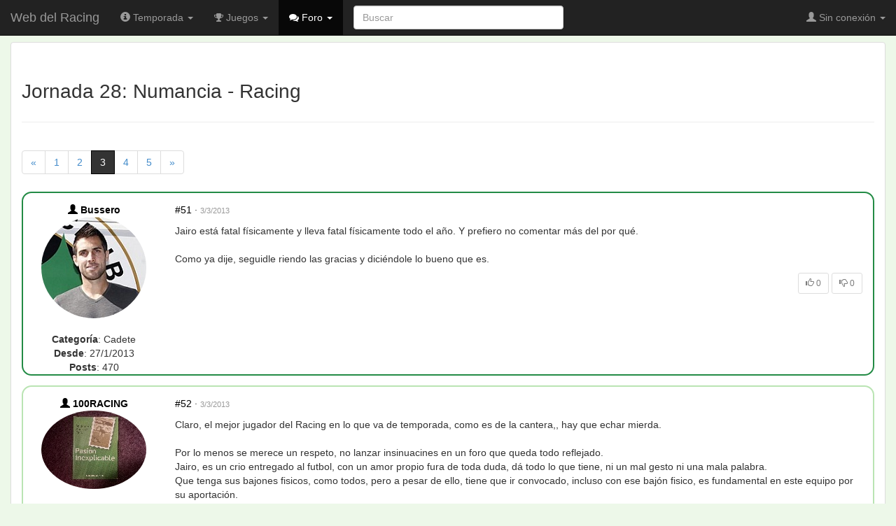

--- FILE ---
content_type: text/html; charset=UTF-8
request_url: https://webdelracing.com/foro-tema.php?ver=2382_3
body_size: 10103
content:
<!DOCTYPE html>
<html lang="es">
<head>
<title>Racing. Foro. Jornada 28: Numancia - Racing</title>
<link rel="shortcut icon" type="image/x-icon" href="/favicon.ico"></link>
<link rel="stylesheet" href="/css/css.php?files=bootstrap.min.css,typeahead.css,bootstrap-tokenfield.min.css,tokenfield-typeahead.min.css,bootstrap-social.css,font-awesome.min.css,normalize.min.css,wangeditor.css,comun.css&v=8.6.1"></link>
	<meta http-equiv="X-UA-Compatible" content="IE=edge" />
	<meta name="viewport" content="width=device-width, initial-scale=1" />
	<meta name="Author" content="Max Tuni San Martín" />
	<meta http-equiv="Content-Type" content="text/html; charset=UTF-8" />	<!-- HTML5 Shim and Respond.js IE8 support of HTML5 elements and media queries -->
	<!-- WARNING: Respond.js doesn't work if you view the page via file:// -->
	<!--[if lt IE 9]>
	      <script src="https://oss.maxcdn.com/libs/html5shiv/3.7.0/html5shiv.js"></script>
	      <script src="https://oss.maxcdn.com/libs/respond.js/1.4.2/respond.min.js"></script>
	<![endif]--></head>
<body>
<div class="navbar navbar-inverse navbar-fixed-top"><div class="container"><div class="navbar-header"><div class="navbar-mobile-controls"><button class="navbar-toggle collapsed" type="button" data-toggle="collapse" data-target=".navbar-responsive-collapse"><span class="icon-bar"></span>
<span class="icon-bar"></span>
<span class="icon-bar"></span>
</button>
</div>
<a class="navbar-brand" href="/">Web del Racing</a>
</div>
<div class="navbar-collapse collapse navbar-responsive-collapse"><ul class="nav navbar-nav"><li class="dropdown"><a class="dropdown-toggle" href="#" data-toggle="dropdown"><span class="glyphicon glyphicon-info-sign"></span>
 Temporada <b class="caret"></b>
</a>
<ul class="dropdown-menu"><li><a href="/calendario.php" title="Calendario de las competiciones"><span class="glyphicon glyphicon-calendar"></span>
 Calendario</a>
</li>
<li><a href="/plantilla.php" title="Plantilla y estadísticas"><i class="fa fa-users"></i>
 Plantilla</a>
</li>
<li><a href="/historial.php" title="Información de temporadas anteriores"><span class="glyphicon glyphicon-header"></span>
 Historial</a>
</li>
<li class="divider"></li>
<li><a href="/mejor_jugador.php" title="Vota por el mejor del Racing"><span class="glyphicon glyphicon-thumbs-up"></span>
 Mejor jugador</a>
</li>
<li><a href="/alineacion.php" title="Envía tu alineación"><i class="fa fa-wrench"></i>
 Alineación</a>
</li>
</ul>
</li>
<li class="dropdown"><a class="dropdown-toggle" href="#" data-toggle="dropdown"><i class="fa fa-trophy"></i>
 Juegos <b class="caret"></b>
</a>
<ul class="dropdown-menu"><li><a href="/laporra.php" title="Adivina el resultado"><i class="fa fa-pie-chart"></i>
 Porra</a>
</li>
<li><a href="/manager.php" title="Adivina la alineación y todos los detalles del partido"><i class="fa fa-graduation-cap"></i>
 Manager</a>
</li>
<li><a href="/foro-tema.php?ver=3602_1" title="Votación semanal a través del foro"><span class="glyphicon glyphicon-fire"></span>
 Miniquiniela</a>
</li>
</ul>
</li>
<li class="dropdown active"><a class="dropdown-toggle" href="#" data-toggle="dropdown"><i class="fa fa-comments"></i>
 Foro <b class="caret"></b>
</a>
<ul class="dropdown-menu"><li><a  href="/foro.php" >Índice de foros</a></li>
<li class="divider"></li>
<li class="dropdown-header">Foros Racing</li>
<li><a href="/foro-seccion.php?ver=35_1"><span class="glyphicon glyphicon-asterisk font-size-small grey"></span>
 Deportivo</a>
</li>
<li><a href="/foro-seccion.php?ver=37_1"><span class="glyphicon glyphicon-asterisk font-size-small grey"></span>
 Extradeportivo</a>
</li>
<li><a href="/foro-seccion.php?ver=36_1"><span class="glyphicon glyphicon-asterisk font-size-small grey"></span>
 Jugadores</a>
</li>
<li><a href="/foro-seccion.php?ver=60_1"><span class="glyphicon glyphicon-asterisk font-size-small grey"></span>
 Afición</a>
</li>
<li class="divider"></li>
<li class="dropdown-header">Foros Generales</li>
<li><a href="/foro-seccion.php?ver=38_1"><span class="glyphicon glyphicon-asterisk font-size-small grey"></span>
 El foro y la web</a>
</li>
<li><a href="/foro-seccion.php?ver=146_1"><span class="glyphicon glyphicon-asterisk font-size-small grey"></span>
 Sección Foreros</a>
</li>
<li><a href="/foro-seccion.php?ver=142_1"><span class="glyphicon glyphicon-asterisk font-size-small grey"></span>
 Zona Deportiva</a>
</li>
<li><a href="/foro-seccion.php?ver=39_1"><span class="glyphicon glyphicon-asterisk font-size-small grey"></span>
 Off-topic</a>
</li>
</ul>
</li>
</ul>
<form class="navbar-form navbar-left" action="/busqueda.php" method="get" id="search-box"><input class="form-control" type="text" name="q" id="search-box-query" value="" placeholder="Buscar"></input>
</form>
<ul class="nav navbar-nav navbar-right"><li class="dropdown"><a class="dropdown-toggle" href="#" data-toggle="dropdown"><span class="glyphicon glyphicon-user"></span>
 Sin conexión <b class="caret"></b>
</a>
<ul class="dropdown-menu"><li><a href="/usuarios.php"><span class="glyphicon glyphicon-log-in"></span>
 Iniciar sesión</a>
</li>
</ul>
</li>
</ul>
</div>
</div>
</div>
<a name="top"></a>
<div class="container-fluid"><div class="panel panel-default"><div class="panel-body"><div class="page-header"><h1>Jornada 28: Numancia - Racing</h1>
</div>
<ul class="pagination row"><li><a  href="/foro-tema.php?ver=2382_2" ><span>&laquo;</span></a></li> <li class=\"disabled\"><a  href="/foro-tema.php?ver=2382_1" >1</a></li> <li class=\"disabled\"><a  href="/foro-tema.php?ver=2382_2" >2</a></li> <li class="active"><span>3</span></li> <li class=\"disabled\"><a  href="/foro-tema.php?ver=2382_4" >4</a></li> <li class=\"disabled\"><a  href="/foro-tema.php?ver=2382_5" >5</a></li> <li><a  href="/foro-tema.php?ver=2382_4" ><span>&raquo;</span></a></li></ul><div class="container-fluid" id="contenedor-foro"><div><a name="261173"></a>
</div>
<div class="tipo1a tipo1 row foro-post visible-xs"><div class="col-xs-4 text-right"><div class="foro-avatar"><img class="img-circle" src="multimedia/usuarios/2577-21.jpg" alt="Bussero"></img>
</div>
</div>
<div class="col-xs-8 text-left"><strong><a  href="/perfil.php?id=2577"  class="no-decoration registered"><span class="glyphicon glyphicon-user"></span>
Bussero</a></strong><br><strong>Categoría</strong>: Cadete<br><strong>Desde</strong>: 27/1/2013<br><strong>Posts</strong>: 470</div>
<div class="col-xs-12 foro-post-msg"><p><a class="no-decoration" href="/foro_post.php?id=261173" title="Enlace a este mensaje">#51</a>
 · <span class="text-muted font-size-small" title="Domingo, 3 de Marzo de 2013 a las 03:32">3/3/2013</span>
</p>
<p class="text-justify"><p>Jairo está fatal físicamente y lleva fatal físicamente todo el año. Y prefiero no comentar más del por qué.<br><br>Como ya dije, seguidle riendo las gracias y diciéndole lo bueno que es.</p></p>
<p class="text-right"><span class="btn btn-default btn-sm disabled"><span class="glyphicon glyphicon-thumbs-up"></span>
 0</span>
 <span class="btn btn-default btn-sm disabled"><span class="glyphicon glyphicon-thumbs-down"></span>
 0</span>
</p>
</div>
</div>
<div class="tipo1a tipo1 row foro-post hidden-xs"><div class="col-sm-2 text-center"><strong><a  href="/perfil.php?id=2577"  class="no-decoration registered"><span class="glyphicon glyphicon-user"></span>
Bussero</a></strong><br><div class="foro-avatar"><img class="img-circle" src="multimedia/usuarios/2577-21.jpg" alt="Bussero"></img>
</div>
<br><strong>Categoría</strong>: Cadete<br><strong>Desde</strong>: 27/1/2013<br><strong>Posts</strong>: 470</div>
<div class="col-sm-10 foro-post-msg"><p><a class="no-decoration" href="/foro_post.php?id=261173" title="Enlace a este mensaje">#51</a>
 · <span class="text-muted font-size-small" title="Domingo, 3 de Marzo de 2013 a las 03:32">3/3/2013</span>
</p>
<p class="text-justify"><p>Jairo está fatal físicamente y lleva fatal físicamente todo el año. Y prefiero no comentar más del por qué.<br><br>Como ya dije, seguidle riendo las gracias y diciéndole lo bueno que es.</p></p>
<p class="text-right"><span class="btn btn-default btn-sm disabled"><span class="glyphicon glyphicon-thumbs-up"></span>
 0</span>
 <span class="btn btn-default btn-sm disabled"><span class="glyphicon glyphicon-thumbs-down"></span>
 0</span>
</p>
</div>
</div>
<div><a name="261175"></a>
</div>
<div class="tipo2a tipo2 row foro-post visible-xs"><div class="col-xs-4 text-right"><div class="foro-avatar"><img class="img-circle" src="multimedia/usuarios/2578-117.jpg" alt="100RACING"></img>
</div>
</div>
<div class="col-xs-8 text-left"><strong><a  href="/perfil.php?id=2578"  class="no-decoration registered"><span class="glyphicon glyphicon-user"></span>
100RACING</a></strong><br><strong>Categoría</strong>: Estrella<br><strong>Desde</strong>: 9/2/2013<br><strong>Posts</strong>: 10.142</div>
<div class="col-xs-12 foro-post-msg"><p><a class="no-decoration" href="/foro_post.php?id=261175" title="Enlace a este mensaje">#52</a>
 · <span class="text-muted font-size-small" title="Domingo, 3 de Marzo de 2013 a las 08:08">3/3/2013</span>
</p>
<p class="text-justify"><p>Claro, el mejor jugador del Racing en lo que va de temporada, como es de la cantera,, hay que echar mierda.<br><br>Por lo menos se merece un respeto, no lanzar insinuacines en un foro que queda todo reflejado.<br>Jairo, es un crio entregado al futbol, con un amor propio fura de toda duda, dá todo lo que tiene, ni un mal gesto ni una mala palabra.<br>Que tenga sus bajones fisicos, como todos, pero a pesar de ello, tiene que ir convocado, incluso con ese bajón fisico, es fundamental en este equipo por su aportación.<br><br>Jairo es el primero en agradecer a la afición su apoyo, lo demuestra en todos los sitios. <br><br>Que el mister no le lleve, es porque prefiere a otros, no todos no pueden jugar, lo sabemos todos, tienen preferencia Quini y JUammy, porque les ha traido el mister.<br>Y si alguien me dice que lo que ha demostrado JUammy en lo que lleva jugando ha superado a Jairo, es que de esto no tiene ni puta idea.<br><br>Ojala hoy y eso estoy esperando, aparezca JUAMMY, por el bien del club.<br><br>Porque si JAIRO está mal fisicamente, Juammy no está mejor y no digamos Quini, toda la semana haciendo medios entrenamientos.</p></p>
<p class="text-right"><span class="btn btn-default btn-sm disabled"><span class="glyphicon glyphicon-thumbs-up"></span>
 0</span>
 <span class="btn btn-default btn-sm disabled"><span class="glyphicon glyphicon-thumbs-down"></span>
 0</span>
</p>
</div>
</div>
<div class="tipo2a tipo2 row foro-post hidden-xs"><div class="col-sm-2 text-center"><strong><a  href="/perfil.php?id=2578"  class="no-decoration registered"><span class="glyphicon glyphicon-user"></span>
100RACING</a></strong><br><div class="foro-avatar"><img class="img-circle" src="multimedia/usuarios/2578-117.jpg" alt="100RACING"></img>
</div>
<br><strong>Categoría</strong>: Estrella<br><strong>Desde</strong>: 9/2/2013<br><strong>Posts</strong>: 10.142</div>
<div class="col-sm-10 foro-post-msg"><p><a class="no-decoration" href="/foro_post.php?id=261175" title="Enlace a este mensaje">#52</a>
 · <span class="text-muted font-size-small" title="Domingo, 3 de Marzo de 2013 a las 08:08">3/3/2013</span>
</p>
<p class="text-justify"><p>Claro, el mejor jugador del Racing en lo que va de temporada, como es de la cantera,, hay que echar mierda.<br><br>Por lo menos se merece un respeto, no lanzar insinuacines en un foro que queda todo reflejado.<br>Jairo, es un crio entregado al futbol, con un amor propio fura de toda duda, dá todo lo que tiene, ni un mal gesto ni una mala palabra.<br>Que tenga sus bajones fisicos, como todos, pero a pesar de ello, tiene que ir convocado, incluso con ese bajón fisico, es fundamental en este equipo por su aportación.<br><br>Jairo es el primero en agradecer a la afición su apoyo, lo demuestra en todos los sitios. <br><br>Que el mister no le lleve, es porque prefiere a otros, no todos no pueden jugar, lo sabemos todos, tienen preferencia Quini y JUammy, porque les ha traido el mister.<br>Y si alguien me dice que lo que ha demostrado JUammy en lo que lleva jugando ha superado a Jairo, es que de esto no tiene ni puta idea.<br><br>Ojala hoy y eso estoy esperando, aparezca JUAMMY, por el bien del club.<br><br>Porque si JAIRO está mal fisicamente, Juammy no está mejor y no digamos Quini, toda la semana haciendo medios entrenamientos.</p></p>
<p class="text-right"><span class="btn btn-default btn-sm disabled"><span class="glyphicon glyphicon-thumbs-up"></span>
 0</span>
 <span class="btn btn-default btn-sm disabled"><span class="glyphicon glyphicon-thumbs-down"></span>
 0</span>
</p>
</div>
</div>
<div><a name="261177"></a>
</div>
<div class="tipo1a tipo1 row foro-post visible-xs"><div class="col-xs-4 text-right"><div class="foro-avatar"><img class="img-circle" src="multimedia/usuarios/1723-156.png" alt="Sato"></img>
</div>
</div>
<div class="col-xs-8 text-left"><strong><a  href="/perfil.php?id=1723"  class="no-decoration registered"><span class="glyphicon glyphicon-user"></span>
Sato</a></strong><br><span class="small text-muted">Volveremos otra vez</span>
<br><strong>Categoría</strong>: Leyenda<br><strong>Desde</strong>: 31/1/2008<br><strong>Posts</strong>: 23.928</div>
<div class="col-xs-12 foro-post-msg"><p><a class="no-decoration" href="/foro_post.php?id=261177" title="Enlace a este mensaje">#53</a>
 · <span class="text-muted font-size-small" title="Domingo, 3 de Marzo de 2013 a las 10:37">3/3/2013</span>
</p>
<p class="text-justify"><p>Estoy con kipling aquí...<br><br>Fatal por el mister. En un momento donde parece que empieza a ver unión mister-jugadores-afición... Esto es una bomba de relojería de nuevo.</p></p>
<p class="text-right"><span class="btn btn-default btn-sm disabled"><span class="glyphicon glyphicon-thumbs-up"></span>
 0</span>
 <span class="btn btn-default btn-sm disabled"><span class="glyphicon glyphicon-thumbs-down"></span>
 0</span>
</p>
<div class="foro-firma"><p>Dueño de una pasión</p></div>
</div>
</div>
<div class="tipo1a tipo1 row foro-post hidden-xs"><div class="col-sm-2 text-center"><strong><a  href="/perfil.php?id=1723"  class="no-decoration registered"><span class="glyphicon glyphicon-user"></span>
Sato</a></strong><br><span class="small text-muted">Volveremos otra vez</span>
<br><div class="foro-avatar"><img class="img-circle" src="multimedia/usuarios/1723-156.png" alt="Sato"></img>
</div>
<br><strong>Categoría</strong>: Leyenda<br><strong>Desde</strong>: 31/1/2008<br><strong>Posts</strong>: 23.928</div>
<div class="col-sm-10 foro-post-msg"><p><a class="no-decoration" href="/foro_post.php?id=261177" title="Enlace a este mensaje">#53</a>
 · <span class="text-muted font-size-small" title="Domingo, 3 de Marzo de 2013 a las 10:37">3/3/2013</span>
</p>
<p class="text-justify"><p>Estoy con kipling aquí...<br><br>Fatal por el mister. En un momento donde parece que empieza a ver unión mister-jugadores-afición... Esto es una bomba de relojería de nuevo.</p></p>
<p class="text-right"><span class="btn btn-default btn-sm disabled"><span class="glyphicon glyphicon-thumbs-up"></span>
 0</span>
 <span class="btn btn-default btn-sm disabled"><span class="glyphicon glyphicon-thumbs-down"></span>
 0</span>
</p>
<div class="foro-firma"><p>Dueño de una pasión</p></div>
</div>
</div>
<div><a name="261178"></a>
</div>
<div class="tipo2a tipo2 row foro-post visible-xs"><div class="col-xs-4 text-right"><div class="foro-avatar"><img class="img-circle" src="multimedia/usuarios/1226-55.jpg" alt="Paburo"></img>
</div>
</div>
<div class="col-xs-8 text-left"><strong><a  href="/perfil.php?id=1226"  class="no-decoration registered"><span class="glyphicon glyphicon-user"></span>
Paburo</a></strong><br><strong>Categoría</strong>: Estrella<br><strong>Desde</strong>: 27/4/2007<br><strong>Posts</strong>: 12.770</div>
<div class="col-xs-12 foro-post-msg"><p><a class="no-decoration" href="/foro_post.php?id=261178" title="Enlace a este mensaje">#54</a>
 · <span class="text-muted font-size-small" title="Domingo, 3 de Marzo de 2013 a las 11:09">3/3/2013</span>
</p>
<p class="text-justify"><p>Otro que viene a reinventar el fútbol....</p></p>
<p class="text-right"><span class="btn btn-default btn-sm disabled"><span class="glyphicon glyphicon-thumbs-up"></span>
 0</span>
 <span class="btn btn-default btn-sm disabled"><span class="glyphicon glyphicon-thumbs-down"></span>
 0</span>
</p>
</div>
</div>
<div class="tipo2a tipo2 row foro-post hidden-xs"><div class="col-sm-2 text-center"><strong><a  href="/perfil.php?id=1226"  class="no-decoration registered"><span class="glyphicon glyphicon-user"></span>
Paburo</a></strong><br><div class="foro-avatar"><img class="img-circle" src="multimedia/usuarios/1226-55.jpg" alt="Paburo"></img>
</div>
<br><strong>Categoría</strong>: Estrella<br><strong>Desde</strong>: 27/4/2007<br><strong>Posts</strong>: 12.770</div>
<div class="col-sm-10 foro-post-msg"><p><a class="no-decoration" href="/foro_post.php?id=261178" title="Enlace a este mensaje">#54</a>
 · <span class="text-muted font-size-small" title="Domingo, 3 de Marzo de 2013 a las 11:09">3/3/2013</span>
</p>
<p class="text-justify"><p>Otro que viene a reinventar el fútbol....</p></p>
<p class="text-right"><span class="btn btn-default btn-sm disabled"><span class="glyphicon glyphicon-thumbs-up"></span>
 0</span>
 <span class="btn btn-default btn-sm disabled"><span class="glyphicon glyphicon-thumbs-down"></span>
 0</span>
</p>
</div>
</div>
<div><a name="261183"></a>
</div>
<div class="tipo1a tipo1 row foro-post visible-xs"><div class="col-xs-4 text-right"><div class="foro-avatar"><img class="img-circle" src="multimedia/usuarios/581-139.jpg" alt="Mymonkey"></img>
</div>
</div>
<div class="col-xs-8 text-left"><strong><a  href="/perfil.php?id=581"  class="no-decoration registered"><span class="glyphicon glyphicon-user"></span>
Mymonkey</a></strong><br><span class="small text-muted">Intenta pensar como piensan los que te rodean... con esa base, todo es posible</span>
<br><strong>Categoría</strong>: Leyenda<br><strong>Desde</strong>: 25/8/2007<br><strong>Posts</strong>: 19.056</div>
<div class="col-xs-12 foro-post-msg"><p><a class="no-decoration" href="/foro_post.php?id=261183" title="Enlace a este mensaje">#55</a>
 · <span class="text-muted font-size-small" title="Domingo, 3 de Marzo de 2013 a las 14:04">3/3/2013</span>
</p>
<p class="text-justify"><p>No voy a hablar sin saber<br><br>Lo que tengo claro es que en el Racing actual hay pocos imprescindibles; y por lo visto en los últimos partidos, Jairo no es uno de ellos<br><br>Torpe en lo social. En lo deportivo me choca, aunque tampoco me parece para tanto. <br><br>Hace mucho tiempo que no le veo a Jairo hacer un buen partido completo<br><br>En cambio, me sorprende la ausencia de "protestas" en el foro por la ausencia total y absoluta de Docal o Quique Rivero en los últimos meses. Es decir, me parece mucho más grave que estos jugadores no cuenten para nada en el esquema Gay que ver a Jairo un partido fuera cuando su rendimiento estaba siendo bastante cuestionable en los últimos partidos</p></p>
<p class="text-right"><span class="btn btn-default btn-sm disabled"><span class="glyphicon glyphicon-thumbs-up"></span>
 0</span>
 <span class="btn btn-default btn-sm disabled"><span class="glyphicon glyphicon-thumbs-down"></span>
 0</span>
</p>
</div>
</div>
<div class="tipo1a tipo1 row foro-post hidden-xs"><div class="col-sm-2 text-center"><strong><a  href="/perfil.php?id=581"  class="no-decoration registered"><span class="glyphicon glyphicon-user"></span>
Mymonkey</a></strong><br><span class="small text-muted">Intenta pensar como piensan los que te rodean... con esa base, todo es posible</span>
<br><div class="foro-avatar"><img class="img-circle" src="multimedia/usuarios/581-139.jpg" alt="Mymonkey"></img>
</div>
<br><strong>Categoría</strong>: Leyenda<br><strong>Desde</strong>: 25/8/2007<br><strong>Posts</strong>: 19.056</div>
<div class="col-sm-10 foro-post-msg"><p><a class="no-decoration" href="/foro_post.php?id=261183" title="Enlace a este mensaje">#55</a>
 · <span class="text-muted font-size-small" title="Domingo, 3 de Marzo de 2013 a las 14:04">3/3/2013</span>
</p>
<p class="text-justify"><p>No voy a hablar sin saber<br><br>Lo que tengo claro es que en el Racing actual hay pocos imprescindibles; y por lo visto en los últimos partidos, Jairo no es uno de ellos<br><br>Torpe en lo social. En lo deportivo me choca, aunque tampoco me parece para tanto. <br><br>Hace mucho tiempo que no le veo a Jairo hacer un buen partido completo<br><br>En cambio, me sorprende la ausencia de "protestas" en el foro por la ausencia total y absoluta de Docal o Quique Rivero en los últimos meses. Es decir, me parece mucho más grave que estos jugadores no cuenten para nada en el esquema Gay que ver a Jairo un partido fuera cuando su rendimiento estaba siendo bastante cuestionable en los últimos partidos</p></p>
<p class="text-right"><span class="btn btn-default btn-sm disabled"><span class="glyphicon glyphicon-thumbs-up"></span>
 0</span>
 <span class="btn btn-default btn-sm disabled"><span class="glyphicon glyphicon-thumbs-down"></span>
 0</span>
</p>
</div>
</div>
<div><a name="261191"></a>
</div>
<div class="tipo2a tipo2 row foro-post visible-xs"><div class="col-xs-4 text-right"><div class="foro-avatar"><img class="img-circle" src="upload/usr/2182/th/2182-1535735005-189-1.png" alt="david el racinguista"></img>
</div>
</div>
<div class="col-xs-8 text-left"><strong><a  href="/perfil.php?id=2182"  class="no-decoration registered"><span class="glyphicon glyphicon-user"></span>
david el racinguista</a></strong><br><strong>Categoría</strong>: Leyenda<br><strong>Desde</strong>: 8/6/2009<br><strong>Posts</strong>: 23.982</div>
<div class="col-xs-12 foro-post-msg"><p><a class="no-decoration" href="/foro_post.php?id=261191" title="Enlace a este mensaje">#56</a>
 · <span class="text-muted font-size-small" title="Domingo, 3 de Marzo de 2013 a las 15:27">3/3/2013</span>
</p>
<p class="text-justify"><p>La verdad es que la no convocatoria de Jairo no es entendible, y que vaya en su lugar Óscar Pérez que no vale para nada</p></p>
<p class="text-right"><span class="btn btn-default btn-sm disabled"><span class="glyphicon glyphicon-thumbs-up"></span>
 0</span>
 <span class="btn btn-default btn-sm disabled"><span class="glyphicon glyphicon-thumbs-down"></span>
 0</span>
</p>
<div class="foro-firma"><p>"El Racing de los cojones" ha vencido a la bestia negra del racinguismo</p></div>
</div>
</div>
<div class="tipo2a tipo2 row foro-post hidden-xs"><div class="col-sm-2 text-center"><strong><a  href="/perfil.php?id=2182"  class="no-decoration registered"><span class="glyphicon glyphicon-user"></span>
david el racinguista</a></strong><br><div class="foro-avatar"><img class="img-circle" src="upload/usr/2182/th/2182-1535735005-189-1.png" alt="david el racinguista"></img>
</div>
<br><strong>Categoría</strong>: Leyenda<br><strong>Desde</strong>: 8/6/2009<br><strong>Posts</strong>: 23.982</div>
<div class="col-sm-10 foro-post-msg"><p><a class="no-decoration" href="/foro_post.php?id=261191" title="Enlace a este mensaje">#56</a>
 · <span class="text-muted font-size-small" title="Domingo, 3 de Marzo de 2013 a las 15:27">3/3/2013</span>
</p>
<p class="text-justify"><p>La verdad es que la no convocatoria de Jairo no es entendible, y que vaya en su lugar Óscar Pérez que no vale para nada</p></p>
<p class="text-right"><span class="btn btn-default btn-sm disabled"><span class="glyphicon glyphicon-thumbs-up"></span>
 0</span>
 <span class="btn btn-default btn-sm disabled"><span class="glyphicon glyphicon-thumbs-down"></span>
 0</span>
</p>
<div class="foro-firma"><p>"El Racing de los cojones" ha vencido a la bestia negra del racinguismo</p></div>
</div>
</div>
<div><a name="261196"></a>
</div>
<div class="tipo1a tipo1 row foro-post visible-xs"><div class="col-xs-4 text-right"><div class="foro-avatar"><img class="img-circle" src="multimedia/usuarios/2578-117.jpg" alt="100RACING"></img>
</div>
</div>
<div class="col-xs-8 text-left"><strong><a  href="/perfil.php?id=2578"  class="no-decoration registered"><span class="glyphicon glyphicon-user"></span>
100RACING</a></strong><br><strong>Categoría</strong>: Estrella<br><strong>Desde</strong>: 9/2/2013<br><strong>Posts</strong>: 10.142</div>
<div class="col-xs-12 foro-post-msg"><p><a class="no-decoration" href="/foro_post.php?id=261196" title="Enlace a este mensaje">#57</a>
 · <span class="text-muted font-size-small" title="Domingo, 3 de Marzo de 2013 a las 15:59">3/3/2013</span>
</p>
<p class="text-justify"><p>Por lo visto y texstualmente por un informador del diartio montañes.<br>Jairo el jueves en el entreno en lugar de definir tiro una vaselina, cosa que molesto al entrenador.<br>Y Quini difinio y la sacó de campo, y JUammy la mando al corner.<br>Me da la risa, buscar estas justificaciones.<br><br>NO le lleva por que no tiene sitio, incluso bajo de forma, Jairo mete al contraro en su campo, cono paso el anterior partido, es el jugadpor más vigilado por el equipo contrario.<br>Si queremos que lo borde todos los domingos, para eso tenemos a las fiugras que ha traido el mister, 8 partidos y no pitan.<br><br>Primero fue Kalu, no marcaba en los entrenos, juega Quni, ahora es Jairo que hace vaselinas y no define, juega Juammy.<br><br>Me recuerda a un entrenador que tube en infantiles, .¿¿¿¿putada le llamaban, te reñia en los entrenos, para justifiar poner a los hijos de sus amigos. Es muy viejo.</p></p>
<p class="text-right"><span class="btn btn-default btn-sm disabled"><span class="glyphicon glyphicon-thumbs-up"></span>
 0</span>
 <span class="btn btn-default btn-sm disabled"><span class="glyphicon glyphicon-thumbs-down"></span>
 0</span>
</p>
</div>
</div>
<div class="tipo1a tipo1 row foro-post hidden-xs"><div class="col-sm-2 text-center"><strong><a  href="/perfil.php?id=2578"  class="no-decoration registered"><span class="glyphicon glyphicon-user"></span>
100RACING</a></strong><br><div class="foro-avatar"><img class="img-circle" src="multimedia/usuarios/2578-117.jpg" alt="100RACING"></img>
</div>
<br><strong>Categoría</strong>: Estrella<br><strong>Desde</strong>: 9/2/2013<br><strong>Posts</strong>: 10.142</div>
<div class="col-sm-10 foro-post-msg"><p><a class="no-decoration" href="/foro_post.php?id=261196" title="Enlace a este mensaje">#57</a>
 · <span class="text-muted font-size-small" title="Domingo, 3 de Marzo de 2013 a las 15:59">3/3/2013</span>
</p>
<p class="text-justify"><p>Por lo visto y texstualmente por un informador del diartio montañes.<br>Jairo el jueves en el entreno en lugar de definir tiro una vaselina, cosa que molesto al entrenador.<br>Y Quini difinio y la sacó de campo, y JUammy la mando al corner.<br>Me da la risa, buscar estas justificaciones.<br><br>NO le lleva por que no tiene sitio, incluso bajo de forma, Jairo mete al contraro en su campo, cono paso el anterior partido, es el jugadpor más vigilado por el equipo contrario.<br>Si queremos que lo borde todos los domingos, para eso tenemos a las fiugras que ha traido el mister, 8 partidos y no pitan.<br><br>Primero fue Kalu, no marcaba en los entrenos, juega Quni, ahora es Jairo que hace vaselinas y no define, juega Juammy.<br><br>Me recuerda a un entrenador que tube en infantiles, .¿¿¿¿putada le llamaban, te reñia en los entrenos, para justifiar poner a los hijos de sus amigos. Es muy viejo.</p></p>
<p class="text-right"><span class="btn btn-default btn-sm disabled"><span class="glyphicon glyphicon-thumbs-up"></span>
 0</span>
 <span class="btn btn-default btn-sm disabled"><span class="glyphicon glyphicon-thumbs-down"></span>
 0</span>
</p>
</div>
</div>
<div><a name="261199"></a>
</div>
<div class="tipo2a tipo2 row foro-post visible-xs"><div class="col-xs-4 text-right"><div class="foro-avatar"><img class="img-circle" src="multimedia/usuarios/2577-21.jpg" alt="Bussero"></img>
</div>
</div>
<div class="col-xs-8 text-left"><strong><a  href="/perfil.php?id=2577"  class="no-decoration registered"><span class="glyphicon glyphicon-user"></span>
Bussero</a></strong><br><strong>Categoría</strong>: Cadete<br><strong>Desde</strong>: 27/1/2013<br><strong>Posts</strong>: 470</div>
<div class="col-xs-12 foro-post-msg"><p><a class="no-decoration" href="/foro_post.php?id=261199" title="Enlace a este mensaje">#58</a>
 · <span class="text-muted font-size-small" title="Domingo, 3 de Marzo de 2013 a las 16:07">3/3/2013</span>
</p>
<p class="text-justify"><p>Es un error en lo extradeportivo. En lo deportivo no lo tengo tan claro.<br><br>Insito en que físicamente está fatal, Y no es un bajón de forma. No ha estado bien en todo el año.<br><br>El partido de liga contra el Madrid el año pasado se comió la hierba. Este año, un año más maduro físicamente y está mucho peor que el año pasado.<br><br>Eso no se puede permitir.</p></p>
<p class="text-right"><span class="btn btn-default btn-sm disabled"><span class="glyphicon glyphicon-thumbs-up"></span>
 0</span>
 <span class="btn btn-default btn-sm disabled"><span class="glyphicon glyphicon-thumbs-down"></span>
 0</span>
</p>
</div>
</div>
<div class="tipo2a tipo2 row foro-post hidden-xs"><div class="col-sm-2 text-center"><strong><a  href="/perfil.php?id=2577"  class="no-decoration registered"><span class="glyphicon glyphicon-user"></span>
Bussero</a></strong><br><div class="foro-avatar"><img class="img-circle" src="multimedia/usuarios/2577-21.jpg" alt="Bussero"></img>
</div>
<br><strong>Categoría</strong>: Cadete<br><strong>Desde</strong>: 27/1/2013<br><strong>Posts</strong>: 470</div>
<div class="col-sm-10 foro-post-msg"><p><a class="no-decoration" href="/foro_post.php?id=261199" title="Enlace a este mensaje">#58</a>
 · <span class="text-muted font-size-small" title="Domingo, 3 de Marzo de 2013 a las 16:07">3/3/2013</span>
</p>
<p class="text-justify"><p>Es un error en lo extradeportivo. En lo deportivo no lo tengo tan claro.<br><br>Insito en que físicamente está fatal, Y no es un bajón de forma. No ha estado bien en todo el año.<br><br>El partido de liga contra el Madrid el año pasado se comió la hierba. Este año, un año más maduro físicamente y está mucho peor que el año pasado.<br><br>Eso no se puede permitir.</p></p>
<p class="text-right"><span class="btn btn-default btn-sm disabled"><span class="glyphicon glyphicon-thumbs-up"></span>
 0</span>
 <span class="btn btn-default btn-sm disabled"><span class="glyphicon glyphicon-thumbs-down"></span>
 0</span>
</p>
</div>
</div>
<div><a name="261200"></a>
</div>
<div class="tipo1a tipo1 row foro-post visible-xs"><div class="col-xs-4 text-right"><div class="foro-avatar"><img class="img-circle" src="multimedia/usuarios/2578-117.jpg" alt="100RACING"></img>
</div>
</div>
<div class="col-xs-8 text-left"><strong><a  href="/perfil.php?id=2578"  class="no-decoration registered"><span class="glyphicon glyphicon-user"></span>
100RACING</a></strong><br><strong>Categoría</strong>: Estrella<br><strong>Desde</strong>: 9/2/2013<br><strong>Posts</strong>: 10.142</div>
<div class="col-xs-12 foro-post-msg"><p><a class="no-decoration" href="/foro_post.php?id=261200" title="Enlace a este mensaje">#59</a>
 · <span class="text-muted font-size-small" title="Domingo, 3 de Marzo de 2013 a las 16:32">3/3/2013</span>
</p>
<p class="text-justify"><p>Si fuese por su bajo estado fisico, ya lo habria dicho el entrenador.<br><br>En el DM, dicen que en el entreno del jueves, el mister no estaba de acuerdo con sus indicaciones y le recrimino por hacer una vaselina.<br><br>Yo estube en el entreno de JUeves, tampoco definieron bien, sobre todo Juammy, es más cojio consigo mismo un cabreo del uno por tirar un balon fácil fuera del campo.<br><br>El viejo truco, se cree que nos chupampos el dedo, ahora no es que no marque como KALU, es que no atiende sus indicaciones, eso se hace en el acto, te vas al vestuario o a dar vueltas en el campo.<br>NO lo hizo porque es mentira, Jairo no tiene ni una mala mirada ni una mala palabra, lo dá todo en los entrenos.<br><br>Es más facil decir lo que dijo el sábado, que todo nos pueden jugar.<br>Lo que pasa que tampoco cuela, porque tienen que jugar los mejores.<br>Y con todo lo mal que quieres ver a Jairo fisicamente, ha demostrado en los mismos partidos que ha jugada Juammy ser más efectivo y participartivo.<br><br>Que hable y diga porque, no que los periodistas se inventen fábulas.<br><br>Yo te lo digo, tiene que sacrificar a alguno para poner a JUAMMY, le ha tocado a Jario, mañana le puede tocar a KOne y pasado a Ferreiro.<br>mientras los resultados acompañen, se sube al machito.<br>Jairo le sobra, haga como lo haga, le ha elegido a él.<br><br>El mister mira su futuro, contentar a los angentes de los jugadores que ha colocado, mañana tendrá equipo para entrenar, que no se preocupe. EL RACING QUE LE DEN.</p></p>
<p class="text-right"><span class="btn btn-default btn-sm disabled"><span class="glyphicon glyphicon-thumbs-up"></span>
 0</span>
 <span class="btn btn-default btn-sm disabled"><span class="glyphicon glyphicon-thumbs-down"></span>
 0</span>
</p>
</div>
</div>
<div class="tipo1a tipo1 row foro-post hidden-xs"><div class="col-sm-2 text-center"><strong><a  href="/perfil.php?id=2578"  class="no-decoration registered"><span class="glyphicon glyphicon-user"></span>
100RACING</a></strong><br><div class="foro-avatar"><img class="img-circle" src="multimedia/usuarios/2578-117.jpg" alt="100RACING"></img>
</div>
<br><strong>Categoría</strong>: Estrella<br><strong>Desde</strong>: 9/2/2013<br><strong>Posts</strong>: 10.142</div>
<div class="col-sm-10 foro-post-msg"><p><a class="no-decoration" href="/foro_post.php?id=261200" title="Enlace a este mensaje">#59</a>
 · <span class="text-muted font-size-small" title="Domingo, 3 de Marzo de 2013 a las 16:32">3/3/2013</span>
</p>
<p class="text-justify"><p>Si fuese por su bajo estado fisico, ya lo habria dicho el entrenador.<br><br>En el DM, dicen que en el entreno del jueves, el mister no estaba de acuerdo con sus indicaciones y le recrimino por hacer una vaselina.<br><br>Yo estube en el entreno de JUeves, tampoco definieron bien, sobre todo Juammy, es más cojio consigo mismo un cabreo del uno por tirar un balon fácil fuera del campo.<br><br>El viejo truco, se cree que nos chupampos el dedo, ahora no es que no marque como KALU, es que no atiende sus indicaciones, eso se hace en el acto, te vas al vestuario o a dar vueltas en el campo.<br>NO lo hizo porque es mentira, Jairo no tiene ni una mala mirada ni una mala palabra, lo dá todo en los entrenos.<br><br>Es más facil decir lo que dijo el sábado, que todo nos pueden jugar.<br>Lo que pasa que tampoco cuela, porque tienen que jugar los mejores.<br>Y con todo lo mal que quieres ver a Jairo fisicamente, ha demostrado en los mismos partidos que ha jugada Juammy ser más efectivo y participartivo.<br><br>Que hable y diga porque, no que los periodistas se inventen fábulas.<br><br>Yo te lo digo, tiene que sacrificar a alguno para poner a JUAMMY, le ha tocado a Jario, mañana le puede tocar a KOne y pasado a Ferreiro.<br>mientras los resultados acompañen, se sube al machito.<br>Jairo le sobra, haga como lo haga, le ha elegido a él.<br><br>El mister mira su futuro, contentar a los angentes de los jugadores que ha colocado, mañana tendrá equipo para entrenar, que no se preocupe. EL RACING QUE LE DEN.</p></p>
<p class="text-right"><span class="btn btn-default btn-sm disabled"><span class="glyphicon glyphicon-thumbs-up"></span>
 0</span>
 <span class="btn btn-default btn-sm disabled"><span class="glyphicon glyphicon-thumbs-down"></span>
 0</span>
</p>
</div>
</div>
<div><a name="261204"></a>
</div>
<div class="tipo2a tipo2 row foro-post visible-xs"><div class="col-xs-4 text-right"><div class="foro-avatar"><img class="img-circle" src="multimedia/usuarios/2577-21.jpg" alt="Bussero"></img>
</div>
</div>
<div class="col-xs-8 text-left"><strong><a  href="/perfil.php?id=2577"  class="no-decoration registered"><span class="glyphicon glyphicon-user"></span>
Bussero</a></strong><br><strong>Categoría</strong>: Cadete<br><strong>Desde</strong>: 27/1/2013<br><strong>Posts</strong>: 470</div>
<div class="col-xs-12 foro-post-msg"><p><a class="no-decoration" href="/foro_post.php?id=261204" title="Enlace a este mensaje">#60</a>
 · <span class="text-muted font-size-small" title="Domingo, 3 de Marzo de 2013 a las 16:45">3/3/2013</span>
</p>
<p class="text-justify"><p>Me parece que no tiene ni pies ni cabeza tu argumento.<br><br>Si fuera por eso, dejaría fuera de la convocatoria a muchos otros jugadores antes que a Jairo y así no se buscaría problemas. Sabe que esta decisión es tirar piedras sobre su propio tejado. El problema es otro muy distinto. Algo tiene que haber detrás de todo esto.<br><br>Sigues instalado en el discurso de que el entrenador y los refuerzos son los enemigos a batir.</p></p>
<p class="text-right"><span class="btn btn-default btn-sm disabled"><span class="glyphicon glyphicon-thumbs-up"></span>
 0</span>
 <span class="btn btn-default btn-sm disabled"><span class="glyphicon glyphicon-thumbs-down"></span>
 0</span>
</p>
</div>
</div>
<div class="tipo2a tipo2 row foro-post hidden-xs"><div class="col-sm-2 text-center"><strong><a  href="/perfil.php?id=2577"  class="no-decoration registered"><span class="glyphicon glyphicon-user"></span>
Bussero</a></strong><br><div class="foro-avatar"><img class="img-circle" src="multimedia/usuarios/2577-21.jpg" alt="Bussero"></img>
</div>
<br><strong>Categoría</strong>: Cadete<br><strong>Desde</strong>: 27/1/2013<br><strong>Posts</strong>: 470</div>
<div class="col-sm-10 foro-post-msg"><p><a class="no-decoration" href="/foro_post.php?id=261204" title="Enlace a este mensaje">#60</a>
 · <span class="text-muted font-size-small" title="Domingo, 3 de Marzo de 2013 a las 16:45">3/3/2013</span>
</p>
<p class="text-justify"><p>Me parece que no tiene ni pies ni cabeza tu argumento.<br><br>Si fuera por eso, dejaría fuera de la convocatoria a muchos otros jugadores antes que a Jairo y así no se buscaría problemas. Sabe que esta decisión es tirar piedras sobre su propio tejado. El problema es otro muy distinto. Algo tiene que haber detrás de todo esto.<br><br>Sigues instalado en el discurso de que el entrenador y los refuerzos son los enemigos a batir.</p></p>
<p class="text-right"><span class="btn btn-default btn-sm disabled"><span class="glyphicon glyphicon-thumbs-up"></span>
 0</span>
 <span class="btn btn-default btn-sm disabled"><span class="glyphicon glyphicon-thumbs-down"></span>
 0</span>
</p>
</div>
</div>
<div><a name="261205"></a>
</div>
<div class="tipo1a tipo1 row foro-post visible-xs"><div class="col-xs-4 text-right"><div class="foro-avatar"><img class="img-circle" src="multimedia/usuarios/1226-55.jpg" alt="Paburo"></img>
</div>
</div>
<div class="col-xs-8 text-left"><strong><a  href="/perfil.php?id=1226"  class="no-decoration registered"><span class="glyphicon glyphicon-user"></span>
Paburo</a></strong><br><strong>Categoría</strong>: Estrella<br><strong>Desde</strong>: 27/4/2007<br><strong>Posts</strong>: 12.770</div>
<div class="col-xs-12 foro-post-msg"><p><a class="no-decoration" href="/foro_post.php?id=261205" title="Enlace a este mensaje">#61</a>
 · <span class="text-muted font-size-small" title="Domingo, 3 de Marzo de 2013 a las 16:47">3/3/2013</span>
</p>
<p class="text-justify"><p>El caso es que, si no me equivoco, los únicos jugadores "desplazados", son en posiciones que ha "reforzado" este entrenador.<br><br>Como poco, sospechoso.</p></p>
<p class="text-right"><span class="btn btn-default btn-sm disabled"><span class="glyphicon glyphicon-thumbs-up"></span>
 0</span>
 <span class="btn btn-default btn-sm disabled"><span class="glyphicon glyphicon-thumbs-down"></span>
 0</span>
</p>
</div>
</div>
<div class="tipo1a tipo1 row foro-post hidden-xs"><div class="col-sm-2 text-center"><strong><a  href="/perfil.php?id=1226"  class="no-decoration registered"><span class="glyphicon glyphicon-user"></span>
Paburo</a></strong><br><div class="foro-avatar"><img class="img-circle" src="multimedia/usuarios/1226-55.jpg" alt="Paburo"></img>
</div>
<br><strong>Categoría</strong>: Estrella<br><strong>Desde</strong>: 27/4/2007<br><strong>Posts</strong>: 12.770</div>
<div class="col-sm-10 foro-post-msg"><p><a class="no-decoration" href="/foro_post.php?id=261205" title="Enlace a este mensaje">#61</a>
 · <span class="text-muted font-size-small" title="Domingo, 3 de Marzo de 2013 a las 16:47">3/3/2013</span>
</p>
<p class="text-justify"><p>El caso es que, si no me equivoco, los únicos jugadores "desplazados", son en posiciones que ha "reforzado" este entrenador.<br><br>Como poco, sospechoso.</p></p>
<p class="text-right"><span class="btn btn-default btn-sm disabled"><span class="glyphicon glyphicon-thumbs-up"></span>
 0</span>
 <span class="btn btn-default btn-sm disabled"><span class="glyphicon glyphicon-thumbs-down"></span>
 0</span>
</p>
</div>
</div>
<div><a name="261207"></a>
</div>
<div class="tipo2a tipo2 row foro-post visible-xs"><div class="col-xs-4 text-right"><div class="foro-avatar"><img class="img-circle" src="multimedia/usuarios/2578-117.jpg" alt="100RACING"></img>
</div>
</div>
<div class="col-xs-8 text-left"><strong><a  href="/perfil.php?id=2578"  class="no-decoration registered"><span class="glyphicon glyphicon-user"></span>
100RACING</a></strong><br><strong>Categoría</strong>: Estrella<br><strong>Desde</strong>: 9/2/2013<br><strong>Posts</strong>: 10.142</div>
<div class="col-xs-12 foro-post-msg"><p><a class="no-decoration" href="/foro_post.php?id=261207" title="Enlace a este mensaje">#62</a>
 · <span class="text-muted font-size-small" title="Domingo, 3 de Marzo de 2013 a las 16:57">3/3/2013</span>
</p>
<p class="text-justify"><p>Los refuerzos que aportan y nos salvan de la quema, como Zigic, Giovanni, y esta temporada PINTo le consideron refuerzo.<br><br>LOs otros cuatro, Quini y Juammy despues de siete partidos, tenian que estar en el banquillo, y siguen jugando.<br>Los otros dos, de momento es pronto, Crespi no es superior a Bocanegra y juega y Guerao no le llega a Rivero ni a la planta del pie.<br><br>Que los resultados acompañan, claro y YUste, gullon, Pinto, Dorca, Ferreiro, Jairo y KOne, estan mirando.<br>Estos jugadores no son los mismos que cuando jugaban con Fabri, alguno ni siquiera se vestia.<br><br>El mister desde el minuto uno le calé, un pico listo, mucho tiempo en el paro, se busca su futuro, quien le puede colocar ? el RACING, NO.<br>Los agentes que le deben favores.<br><br>No hay más que ver porque juegan Quini y Juammy siempre, Kalu semiapartado y Jairo, con este no va a poder, lo  mismo.<br>Camino libre para que jueguen.<br><br><br><br><br><br><br><br><br><br><br><br><br><br><br><br><br><br><br><br></p></p>
<p class="text-right"><span class="btn btn-default btn-sm disabled"><span class="glyphicon glyphicon-thumbs-up"></span>
 0</span>
 <span class="btn btn-default btn-sm disabled"><span class="glyphicon glyphicon-thumbs-down"></span>
 0</span>
</p>
</div>
</div>
<div class="tipo2a tipo2 row foro-post hidden-xs"><div class="col-sm-2 text-center"><strong><a  href="/perfil.php?id=2578"  class="no-decoration registered"><span class="glyphicon glyphicon-user"></span>
100RACING</a></strong><br><div class="foro-avatar"><img class="img-circle" src="multimedia/usuarios/2578-117.jpg" alt="100RACING"></img>
</div>
<br><strong>Categoría</strong>: Estrella<br><strong>Desde</strong>: 9/2/2013<br><strong>Posts</strong>: 10.142</div>
<div class="col-sm-10 foro-post-msg"><p><a class="no-decoration" href="/foro_post.php?id=261207" title="Enlace a este mensaje">#62</a>
 · <span class="text-muted font-size-small" title="Domingo, 3 de Marzo de 2013 a las 16:57">3/3/2013</span>
</p>
<p class="text-justify"><p>Los refuerzos que aportan y nos salvan de la quema, como Zigic, Giovanni, y esta temporada PINTo le consideron refuerzo.<br><br>LOs otros cuatro, Quini y Juammy despues de siete partidos, tenian que estar en el banquillo, y siguen jugando.<br>Los otros dos, de momento es pronto, Crespi no es superior a Bocanegra y juega y Guerao no le llega a Rivero ni a la planta del pie.<br><br>Que los resultados acompañan, claro y YUste, gullon, Pinto, Dorca, Ferreiro, Jairo y KOne, estan mirando.<br>Estos jugadores no son los mismos que cuando jugaban con Fabri, alguno ni siquiera se vestia.<br><br>El mister desde el minuto uno le calé, un pico listo, mucho tiempo en el paro, se busca su futuro, quien le puede colocar ? el RACING, NO.<br>Los agentes que le deben favores.<br><br>No hay más que ver porque juegan Quini y Juammy siempre, Kalu semiapartado y Jairo, con este no va a poder, lo  mismo.<br>Camino libre para que jueguen.<br><br><br><br><br><br><br><br><br><br><br><br><br><br><br><br><br><br><br><br></p></p>
<p class="text-right"><span class="btn btn-default btn-sm disabled"><span class="glyphicon glyphicon-thumbs-up"></span>
 0</span>
 <span class="btn btn-default btn-sm disabled"><span class="glyphicon glyphicon-thumbs-down"></span>
 0</span>
</p>
</div>
</div>
<div><a name="261208"></a>
</div>
<div class="tipo1a tipo1 row foro-post visible-xs"><div class="col-xs-4 text-right"><div class="foro-avatar"><img class="img-circle" src="multimedia/usuarios/2577-21.jpg" alt="Bussero"></img>
</div>
</div>
<div class="col-xs-8 text-left"><strong><a  href="/perfil.php?id=2577"  class="no-decoration registered"><span class="glyphicon glyphicon-user"></span>
Bussero</a></strong><br><strong>Categoría</strong>: Cadete<br><strong>Desde</strong>: 27/1/2013<br><strong>Posts</strong>: 470</div>
<div class="col-xs-12 foro-post-msg"><p><a class="no-decoration" href="/foro_post.php?id=261208" title="Enlace a este mensaje">#63</a>
 · <span class="text-muted font-size-small" title="Domingo, 3 de Marzo de 2013 a las 17:00">3/3/2013</span>
</p>
<p class="text-justify"><p><a href=foro_perfil.php?id=1226 target="_blank">Paburo</a> <a href=foro_post.php?id=261205 target="_blank">dijo</a>: <br><blockquote><p class="text-muted font-size-small">El caso es que, si no me equivoco, los únicos jugadores "desplazados", son en posiciones que ha "reforzado" este entrenador.<br><br>Como poco, sospechoso.</p></blockquote><br><br><br>La afición "odia" a Bouazza. Pues llevas a Jairo y dejas a Bouazza fuera. Matas 2 pájaros de un tiro.<br><br>¡Mira qué sencillo! y es sólamente un ejemplo.<br><br>No tiene ni pies ni cabeza ese argumento. Si quisiera hacer lo que decís, hay mil jugadores para dejar fuera de la convocatoria antes que a Jairo.<br><br><br>Hay un problema de "forma física" con Jairo, <b>insisto</b>.<br></p></p>
<p class="text-right"><span class="btn btn-default btn-sm disabled"><span class="glyphicon glyphicon-thumbs-up"></span>
 0</span>
 <span class="btn btn-default btn-sm disabled"><span class="glyphicon glyphicon-thumbs-down"></span>
 0</span>
</p>
</div>
</div>
<div class="tipo1a tipo1 row foro-post hidden-xs"><div class="col-sm-2 text-center"><strong><a  href="/perfil.php?id=2577"  class="no-decoration registered"><span class="glyphicon glyphicon-user"></span>
Bussero</a></strong><br><div class="foro-avatar"><img class="img-circle" src="multimedia/usuarios/2577-21.jpg" alt="Bussero"></img>
</div>
<br><strong>Categoría</strong>: Cadete<br><strong>Desde</strong>: 27/1/2013<br><strong>Posts</strong>: 470</div>
<div class="col-sm-10 foro-post-msg"><p><a class="no-decoration" href="/foro_post.php?id=261208" title="Enlace a este mensaje">#63</a>
 · <span class="text-muted font-size-small" title="Domingo, 3 de Marzo de 2013 a las 17:00">3/3/2013</span>
</p>
<p class="text-justify"><p><a href=foro_perfil.php?id=1226 target="_blank">Paburo</a> <a href=foro_post.php?id=261205 target="_blank">dijo</a>: <br><blockquote><p class="text-muted font-size-small">El caso es que, si no me equivoco, los únicos jugadores "desplazados", son en posiciones que ha "reforzado" este entrenador.<br><br>Como poco, sospechoso.</p></blockquote><br><br><br>La afición "odia" a Bouazza. Pues llevas a Jairo y dejas a Bouazza fuera. Matas 2 pájaros de un tiro.<br><br>¡Mira qué sencillo! y es sólamente un ejemplo.<br><br>No tiene ni pies ni cabeza ese argumento. Si quisiera hacer lo que decís, hay mil jugadores para dejar fuera de la convocatoria antes que a Jairo.<br><br><br>Hay un problema de "forma física" con Jairo, <b>insisto</b>.<br></p></p>
<p class="text-right"><span class="btn btn-default btn-sm disabled"><span class="glyphicon glyphicon-thumbs-up"></span>
 0</span>
 <span class="btn btn-default btn-sm disabled"><span class="glyphicon glyphicon-thumbs-down"></span>
 0</span>
</p>
</div>
</div>
<div><a name="261209"></a>
</div>
<div class="tipo2a tipo2 row foro-post visible-xs"><div class="col-xs-4 text-right"><div class="foro-avatar"><img class="img-circle" src="img/default-user-icon-profile.png" alt="wanderer"></img>
</div>
</div>
<div class="col-xs-8 text-left"><strong><a  href="/perfil.php?id=2516"  class="no-decoration registered"><span class="glyphicon glyphicon-user"></span>
wanderer</a></strong><br><strong>Categoría</strong>: Joven prometedor<br><strong>Desde</strong>: 20/10/2011<br><strong>Posts</strong>: 1.305</div>
<div class="col-xs-12 foro-post-msg"><p><a class="no-decoration" href="/foro_post.php?id=261209" title="Enlace a este mensaje">#64</a>
 · <span class="text-muted font-size-small" title="Domingo, 3 de Marzo de 2013 a las 17:01">3/3/2013</span>
</p>
<p class="text-justify"><p>Creo que el Numancia sale ganando con el cambio de Pedro Martín , canterano colchonero con movilidad y pegada , por Del Pino .<br><br><br>No me gusta nada lo del trivote , aunque era previsible que lo pusiera si uno analiza la convocatoria .<br><br>Lo de la suplencia de Koné y Ferreiro fuera de casa para que jueguen de titulares Dorca y Quini no me cuadra .<br><br>No huele nada bien .<br><br>Con este planteamiento , el Racing tendrá mucho suerte si saca un empate de Soria .<br><br><br>Si me tuviera que mojar con un resultado , victoria del Numancia 2 - 1 .<br><br>Espero equivocarme , pero el canguelo de Gay fuera de casa es lo que trae .<br><br><br>Tocará sacar todo lo posible en casa para compensar todas las papardas de fuera .<br><br>Y van ..</p></p>
<p class="text-right"><span class="btn btn-default btn-sm disabled"><span class="glyphicon glyphicon-thumbs-up"></span>
 0</span>
 <span class="btn btn-default btn-sm disabled"><span class="glyphicon glyphicon-thumbs-down"></span>
 0</span>
</p>
</div>
</div>
<div class="tipo2a tipo2 row foro-post hidden-xs"><div class="col-sm-2 text-center"><strong><a  href="/perfil.php?id=2516"  class="no-decoration registered"><span class="glyphicon glyphicon-user"></span>
wanderer</a></strong><br><div class="foro-avatar"><img class="img-circle" src="img/default-user-icon-profile.png" alt="wanderer"></img>
</div>
<br><strong>Categoría</strong>: Joven prometedor<br><strong>Desde</strong>: 20/10/2011<br><strong>Posts</strong>: 1.305</div>
<div class="col-sm-10 foro-post-msg"><p><a class="no-decoration" href="/foro_post.php?id=261209" title="Enlace a este mensaje">#64</a>
 · <span class="text-muted font-size-small" title="Domingo, 3 de Marzo de 2013 a las 17:01">3/3/2013</span>
</p>
<p class="text-justify"><p>Creo que el Numancia sale ganando con el cambio de Pedro Martín , canterano colchonero con movilidad y pegada , por Del Pino .<br><br><br>No me gusta nada lo del trivote , aunque era previsible que lo pusiera si uno analiza la convocatoria .<br><br>Lo de la suplencia de Koné y Ferreiro fuera de casa para que jueguen de titulares Dorca y Quini no me cuadra .<br><br>No huele nada bien .<br><br>Con este planteamiento , el Racing tendrá mucho suerte si saca un empate de Soria .<br><br><br>Si me tuviera que mojar con un resultado , victoria del Numancia 2 - 1 .<br><br>Espero equivocarme , pero el canguelo de Gay fuera de casa es lo que trae .<br><br><br>Tocará sacar todo lo posible en casa para compensar todas las papardas de fuera .<br><br>Y van ..</p></p>
<p class="text-right"><span class="btn btn-default btn-sm disabled"><span class="glyphicon glyphicon-thumbs-up"></span>
 0</span>
 <span class="btn btn-default btn-sm disabled"><span class="glyphicon glyphicon-thumbs-down"></span>
 0</span>
</p>
</div>
</div>
<div><a name="261211"></a>
</div>
<div class="tipo1a tipo1 row foro-post visible-xs"><div class="col-xs-4 text-right"><div class="foro-avatar"><img class="img-circle" src="multimedia/usuarios/1226-55.jpg" alt="Paburo"></img>
</div>
</div>
<div class="col-xs-8 text-left"><strong><a  href="/perfil.php?id=1226"  class="no-decoration registered"><span class="glyphicon glyphicon-user"></span>
Paburo</a></strong><br><strong>Categoría</strong>: Estrella<br><strong>Desde</strong>: 27/4/2007<br><strong>Posts</strong>: 12.770</div>
<div class="col-xs-12 foro-post-msg"><p><a class="no-decoration" href="/foro_post.php?id=261211" title="Enlace a este mensaje">#65</a>
 · <span class="text-muted font-size-small" title="Domingo, 3 de Marzo de 2013 a las 17:04">3/3/2013</span>
</p>
<p class="text-justify"><p>No se puede ver ¿no?</p></p>
<p class="text-right"><span class="btn btn-default btn-sm disabled"><span class="glyphicon glyphicon-thumbs-up"></span>
 0</span>
 <span class="btn btn-default btn-sm disabled"><span class="glyphicon glyphicon-thumbs-down"></span>
 0</span>
</p>
</div>
</div>
<div class="tipo1a tipo1 row foro-post hidden-xs"><div class="col-sm-2 text-center"><strong><a  href="/perfil.php?id=1226"  class="no-decoration registered"><span class="glyphicon glyphicon-user"></span>
Paburo</a></strong><br><div class="foro-avatar"><img class="img-circle" src="multimedia/usuarios/1226-55.jpg" alt="Paburo"></img>
</div>
<br><strong>Categoría</strong>: Estrella<br><strong>Desde</strong>: 27/4/2007<br><strong>Posts</strong>: 12.770</div>
<div class="col-sm-10 foro-post-msg"><p><a class="no-decoration" href="/foro_post.php?id=261211" title="Enlace a este mensaje">#65</a>
 · <span class="text-muted font-size-small" title="Domingo, 3 de Marzo de 2013 a las 17:04">3/3/2013</span>
</p>
<p class="text-justify"><p>No se puede ver ¿no?</p></p>
<p class="text-right"><span class="btn btn-default btn-sm disabled"><span class="glyphicon glyphicon-thumbs-up"></span>
 0</span>
 <span class="btn btn-default btn-sm disabled"><span class="glyphicon glyphicon-thumbs-down"></span>
 0</span>
</p>
</div>
</div>
<div><a name="261212"></a>
</div>
<div class="tipo2a tipo2 row foro-post visible-xs"><div class="col-xs-4 text-right"><div class="foro-avatar"><img class="img-circle" src="img/default-user-icon-profile.png" alt="maskao"></img>
</div>
</div>
<div class="col-xs-8 text-left"><strong><a  href="/perfil.php?id=2037"  class="no-decoration registered"><span class="glyphicon glyphicon-user"></span>
maskao</a></strong><br><span class="small text-muted">siempre en mi corazon, Real Racing Club</span>
<br><strong>Categoría</strong>: Revulsivo<br><strong>Desde</strong>: 6/10/2008<br><strong>Posts</strong>: 3.084</div>
<div class="col-xs-12 foro-post-msg"><p><a class="no-decoration" href="/foro_post.php?id=261212" title="Enlace a este mensaje">#66</a>
 · <span class="text-muted font-size-small" title="Domingo, 3 de Marzo de 2013 a las 17:17">3/3/2013</span>
</p>
<p class="text-justify"><p>No, pero puedes escucharlo por radio marca cantabria</p></p>
<p class="text-right"><span class="btn btn-default btn-sm disabled"><span class="glyphicon glyphicon-thumbs-up"></span>
 0</span>
 <span class="btn btn-default btn-sm disabled"><span class="glyphicon glyphicon-thumbs-down"></span>
 0</span>
</p>
<div class="foro-firma"><p>Al final espero que alguien pague por el daño al club</p></div>
</div>
</div>
<div class="tipo2a tipo2 row foro-post hidden-xs"><div class="col-sm-2 text-center"><strong><a  href="/perfil.php?id=2037"  class="no-decoration registered"><span class="glyphicon glyphicon-user"></span>
maskao</a></strong><br><span class="small text-muted">siempre en mi corazon, Real Racing Club</span>
<br><div class="foro-avatar"><img class="img-circle" src="img/default-user-icon-profile.png" alt="maskao"></img>
</div>
<br><strong>Categoría</strong>: Revulsivo<br><strong>Desde</strong>: 6/10/2008<br><strong>Posts</strong>: 3.084</div>
<div class="col-sm-10 foro-post-msg"><p><a class="no-decoration" href="/foro_post.php?id=261212" title="Enlace a este mensaje">#66</a>
 · <span class="text-muted font-size-small" title="Domingo, 3 de Marzo de 2013 a las 17:17">3/3/2013</span>
</p>
<p class="text-justify"><p>No, pero puedes escucharlo por radio marca cantabria</p></p>
<p class="text-right"><span class="btn btn-default btn-sm disabled"><span class="glyphicon glyphicon-thumbs-up"></span>
 0</span>
 <span class="btn btn-default btn-sm disabled"><span class="glyphicon glyphicon-thumbs-down"></span>
 0</span>
</p>
<div class="foro-firma"><p>Al final espero que alguien pague por el daño al club</p></div>
</div>
</div>
<div><a name="261213"></a>
</div>
<div class="tipo1a tipo1 row foro-post visible-xs"><div class="col-xs-4 text-right"><div class="foro-avatar"><img class="img-circle" src="multimedia/usuarios/1226-55.jpg" alt="Paburo"></img>
</div>
</div>
<div class="col-xs-8 text-left"><strong><a  href="/perfil.php?id=1226"  class="no-decoration registered"><span class="glyphicon glyphicon-user"></span>
Paburo</a></strong><br><strong>Categoría</strong>: Estrella<br><strong>Desde</strong>: 27/4/2007<br><strong>Posts</strong>: 12.770</div>
<div class="col-xs-12 foro-post-msg"><p><a class="no-decoration" href="/foro_post.php?id=261213" title="Enlace a este mensaje">#67</a>
 · <span class="text-muted font-size-small" title="Domingo, 3 de Marzo de 2013 a las 17:21">3/3/2013</span>
</p>
<p class="text-justify"><p>escucharlo, pero lo que es seguirlo... no radian los partidos.<br>Aún recuerdo cuando era crío y el comentarista narraba hasta los saques de banda.<br><br>Por dios!!! pero que malos son!! no me entero de nada!!!</p></p>
<p class="text-muted text-right"><span class="glyphicon glyphicon-edit"></span>
 Paburo editó el mensaje el 3/3/2013 a las 17:27.</p>
<p class="text-right"><span class="btn btn-default btn-sm disabled"><span class="glyphicon glyphicon-thumbs-up"></span>
 0</span>
 <span class="btn btn-default btn-sm disabled"><span class="glyphicon glyphicon-thumbs-down"></span>
 0</span>
</p>
</div>
</div>
<div class="tipo1a tipo1 row foro-post hidden-xs"><div class="col-sm-2 text-center"><strong><a  href="/perfil.php?id=1226"  class="no-decoration registered"><span class="glyphicon glyphicon-user"></span>
Paburo</a></strong><br><div class="foro-avatar"><img class="img-circle" src="multimedia/usuarios/1226-55.jpg" alt="Paburo"></img>
</div>
<br><strong>Categoría</strong>: Estrella<br><strong>Desde</strong>: 27/4/2007<br><strong>Posts</strong>: 12.770</div>
<div class="col-sm-10 foro-post-msg"><p><a class="no-decoration" href="/foro_post.php?id=261213" title="Enlace a este mensaje">#67</a>
 · <span class="text-muted font-size-small" title="Domingo, 3 de Marzo de 2013 a las 17:21">3/3/2013</span>
</p>
<p class="text-justify"><p>escucharlo, pero lo que es seguirlo... no radian los partidos.<br>Aún recuerdo cuando era crío y el comentarista narraba hasta los saques de banda.<br><br>Por dios!!! pero que malos son!! no me entero de nada!!!</p></p>
<p class="text-muted text-right"><span class="glyphicon glyphicon-edit"></span>
 Paburo editó el mensaje el 3/3/2013 a las 17:27.</p>
<p class="text-right"><span class="btn btn-default btn-sm disabled"><span class="glyphicon glyphicon-thumbs-up"></span>
 0</span>
 <span class="btn btn-default btn-sm disabled"><span class="glyphicon glyphicon-thumbs-down"></span>
 0</span>
</p>
</div>
</div>
<div><a name="261214"></a>
</div>
<div class="tipo2a tipo2 row foro-post visible-xs"><div class="col-xs-4 text-right"><div class="foro-avatar"><img class="img-circle" src="img/default-user-icon-profile.png" alt="maskao"></img>
</div>
</div>
<div class="col-xs-8 text-left"><strong><a  href="/perfil.php?id=2037"  class="no-decoration registered"><span class="glyphicon glyphicon-user"></span>
maskao</a></strong><br><span class="small text-muted">siempre en mi corazon, Real Racing Club</span>
<br><strong>Categoría</strong>: Revulsivo<br><strong>Desde</strong>: 6/10/2008<br><strong>Posts</strong>: 3.084</div>
<div class="col-xs-12 foro-post-msg"><p><a class="no-decoration" href="/foro_post.php?id=261214" title="Enlace a este mensaje">#68</a>
 · <span class="text-muted font-size-small" title="Domingo, 3 de Marzo de 2013 a las 17:31">3/3/2013</span>
</p>
<p class="text-justify"><p>jajaja que cierto es paburo</p></p>
<p class="text-right"><span class="btn btn-default btn-sm disabled"><span class="glyphicon glyphicon-thumbs-up"></span>
 0</span>
 <span class="btn btn-default btn-sm disabled"><span class="glyphicon glyphicon-thumbs-down"></span>
 0</span>
</p>
<div class="foro-firma"><p>Al final espero que alguien pague por el daño al club</p></div>
</div>
</div>
<div class="tipo2a tipo2 row foro-post hidden-xs"><div class="col-sm-2 text-center"><strong><a  href="/perfil.php?id=2037"  class="no-decoration registered"><span class="glyphicon glyphicon-user"></span>
maskao</a></strong><br><span class="small text-muted">siempre en mi corazon, Real Racing Club</span>
<br><div class="foro-avatar"><img class="img-circle" src="img/default-user-icon-profile.png" alt="maskao"></img>
</div>
<br><strong>Categoría</strong>: Revulsivo<br><strong>Desde</strong>: 6/10/2008<br><strong>Posts</strong>: 3.084</div>
<div class="col-sm-10 foro-post-msg"><p><a class="no-decoration" href="/foro_post.php?id=261214" title="Enlace a este mensaje">#68</a>
 · <span class="text-muted font-size-small" title="Domingo, 3 de Marzo de 2013 a las 17:31">3/3/2013</span>
</p>
<p class="text-justify"><p>jajaja que cierto es paburo</p></p>
<p class="text-right"><span class="btn btn-default btn-sm disabled"><span class="glyphicon glyphicon-thumbs-up"></span>
 0</span>
 <span class="btn btn-default btn-sm disabled"><span class="glyphicon glyphicon-thumbs-down"></span>
 0</span>
</p>
<div class="foro-firma"><p>Al final espero que alguien pague por el daño al club</p></div>
</div>
</div>
<div><a name="261215"></a>
</div>
<div class="tipo1a tipo1 row foro-post visible-xs"><div class="col-xs-4 text-right"><div class="foro-avatar"><img class="img-circle" src="multimedia/usuarios/581-139.jpg" alt="Mymonkey"></img>
</div>
</div>
<div class="col-xs-8 text-left"><strong><a  href="/perfil.php?id=581"  class="no-decoration registered"><span class="glyphicon glyphicon-user"></span>
Mymonkey</a></strong><br><span class="small text-muted">Intenta pensar como piensan los que te rodean... con esa base, todo es posible</span>
<br><strong>Categoría</strong>: Leyenda<br><strong>Desde</strong>: 25/8/2007<br><strong>Posts</strong>: 19.056</div>
<div class="col-xs-12 foro-post-msg"><p><a class="no-decoration" href="/foro_post.php?id=261215" title="Enlace a este mensaje">#69</a>
 · <span class="text-muted font-size-small" title="Domingo, 3 de Marzo de 2013 a las 17:36">3/3/2013</span>
</p>
<p class="text-justify"><p>Dan vergüenza ajena los comentaristas de hoy en día.....<br><br>Bueno, gol del Numancia: 1-0</p></p>
<p class="text-right"><span class="btn btn-default btn-sm disabled"><span class="glyphicon glyphicon-thumbs-up"></span>
 0</span>
 <span class="btn btn-default btn-sm disabled"><span class="glyphicon glyphicon-thumbs-down"></span>
 0</span>
</p>
</div>
</div>
<div class="tipo1a tipo1 row foro-post hidden-xs"><div class="col-sm-2 text-center"><strong><a  href="/perfil.php?id=581"  class="no-decoration registered"><span class="glyphicon glyphicon-user"></span>
Mymonkey</a></strong><br><span class="small text-muted">Intenta pensar como piensan los que te rodean... con esa base, todo es posible</span>
<br><div class="foro-avatar"><img class="img-circle" src="multimedia/usuarios/581-139.jpg" alt="Mymonkey"></img>
</div>
<br><strong>Categoría</strong>: Leyenda<br><strong>Desde</strong>: 25/8/2007<br><strong>Posts</strong>: 19.056</div>
<div class="col-sm-10 foro-post-msg"><p><a class="no-decoration" href="/foro_post.php?id=261215" title="Enlace a este mensaje">#69</a>
 · <span class="text-muted font-size-small" title="Domingo, 3 de Marzo de 2013 a las 17:36">3/3/2013</span>
</p>
<p class="text-justify"><p>Dan vergüenza ajena los comentaristas de hoy en día.....<br><br>Bueno, gol del Numancia: 1-0</p></p>
<p class="text-right"><span class="btn btn-default btn-sm disabled"><span class="glyphicon glyphicon-thumbs-up"></span>
 0</span>
 <span class="btn btn-default btn-sm disabled"><span class="glyphicon glyphicon-thumbs-down"></span>
 0</span>
</p>
</div>
</div>
<div><a name="261216"></a>
</div>
<div class="tipo2a tipo2 row foro-post visible-xs"><div class="col-xs-4 text-right"><div class="foro-avatar"><img class="img-circle" src="multimedia/usuarios/1226-55.jpg" alt="Paburo"></img>
</div>
</div>
<div class="col-xs-8 text-left"><strong><a  href="/perfil.php?id=1226"  class="no-decoration registered"><span class="glyphicon glyphicon-user"></span>
Paburo</a></strong><br><strong>Categoría</strong>: Estrella<br><strong>Desde</strong>: 27/4/2007<br><strong>Posts</strong>: 12.770</div>
<div class="col-xs-12 foro-post-msg"><p><a class="no-decoration" href="/foro_post.php?id=261216" title="Enlace a este mensaje">#70</a>
 · <span class="text-muted font-size-small" title="Domingo, 3 de Marzo de 2013 a las 17:37">3/3/2013</span>
</p>
<p class="text-justify"><p>Bla bla bla bla Ruth beitia bla blah bla gol del numancia.<br><br>Que asco dan....<br>¿Dónde se les puede escribir para decirles lo penosos que son?</p></p>
<p class="text-muted text-right"><span class="glyphicon glyphicon-edit"></span>
 Paburo editó el mensaje el 3/3/2013 a las 17:39.</p>
<p class="text-right"><span class="btn btn-default btn-sm disabled"><span class="glyphicon glyphicon-thumbs-up"></span>
 0</span>
 <span class="btn btn-default btn-sm disabled"><span class="glyphicon glyphicon-thumbs-down"></span>
 0</span>
</p>
</div>
</div>
<div class="tipo2a tipo2 row foro-post hidden-xs"><div class="col-sm-2 text-center"><strong><a  href="/perfil.php?id=1226"  class="no-decoration registered"><span class="glyphicon glyphicon-user"></span>
Paburo</a></strong><br><div class="foro-avatar"><img class="img-circle" src="multimedia/usuarios/1226-55.jpg" alt="Paburo"></img>
</div>
<br><strong>Categoría</strong>: Estrella<br><strong>Desde</strong>: 27/4/2007<br><strong>Posts</strong>: 12.770</div>
<div class="col-sm-10 foro-post-msg"><p><a class="no-decoration" href="/foro_post.php?id=261216" title="Enlace a este mensaje">#70</a>
 · <span class="text-muted font-size-small" title="Domingo, 3 de Marzo de 2013 a las 17:37">3/3/2013</span>
</p>
<p class="text-justify"><p>Bla bla bla bla Ruth beitia bla blah bla gol del numancia.<br><br>Que asco dan....<br>¿Dónde se les puede escribir para decirles lo penosos que son?</p></p>
<p class="text-muted text-right"><span class="glyphicon glyphicon-edit"></span>
 Paburo editó el mensaje el 3/3/2013 a las 17:39.</p>
<p class="text-right"><span class="btn btn-default btn-sm disabled"><span class="glyphicon glyphicon-thumbs-up"></span>
 0</span>
 <span class="btn btn-default btn-sm disabled"><span class="glyphicon glyphicon-thumbs-down"></span>
 0</span>
</p>
</div>
</div>
<div><a name="261217"></a>
</div>
<div class="tipo1a tipo1 row foro-post visible-xs"><div class="col-xs-4 text-right"><div class="foro-avatar"><img class="img-circle" src="img/default-user-icon-profile.png" alt="maskao"></img>
</div>
</div>
<div class="col-xs-8 text-left"><strong><a  href="/perfil.php?id=2037"  class="no-decoration registered"><span class="glyphicon glyphicon-user"></span>
maskao</a></strong><br><span class="small text-muted">siempre en mi corazon, Real Racing Club</span>
<br><strong>Categoría</strong>: Revulsivo<br><strong>Desde</strong>: 6/10/2008<br><strong>Posts</strong>: 3.084</div>
<div class="col-xs-12 foro-post-msg"><p><a class="no-decoration" href="/foro_post.php?id=261217" title="Enlace a este mensaje">#71</a>
 · <span class="text-muted font-size-small" title="Domingo, 3 de Marzo de 2013 a las 17:38">3/3/2013</span>
</p>
<p class="text-justify"><p>Hombre, que den la noticia de ruth beitia esta bien, pero que se centren en el partido y solo interrumpan para dar breves</p></p>
<p class="text-right"><span class="btn btn-default btn-sm disabled"><span class="glyphicon glyphicon-thumbs-up"></span>
 0</span>
 <span class="btn btn-default btn-sm disabled"><span class="glyphicon glyphicon-thumbs-down"></span>
 0</span>
</p>
<div class="foro-firma"><p>Al final espero que alguien pague por el daño al club</p></div>
</div>
</div>
<div class="tipo1a tipo1 row foro-post hidden-xs"><div class="col-sm-2 text-center"><strong><a  href="/perfil.php?id=2037"  class="no-decoration registered"><span class="glyphicon glyphicon-user"></span>
maskao</a></strong><br><span class="small text-muted">siempre en mi corazon, Real Racing Club</span>
<br><div class="foro-avatar"><img class="img-circle" src="img/default-user-icon-profile.png" alt="maskao"></img>
</div>
<br><strong>Categoría</strong>: Revulsivo<br><strong>Desde</strong>: 6/10/2008<br><strong>Posts</strong>: 3.084</div>
<div class="col-sm-10 foro-post-msg"><p><a class="no-decoration" href="/foro_post.php?id=261217" title="Enlace a este mensaje">#71</a>
 · <span class="text-muted font-size-small" title="Domingo, 3 de Marzo de 2013 a las 17:38">3/3/2013</span>
</p>
<p class="text-justify"><p>Hombre, que den la noticia de ruth beitia esta bien, pero que se centren en el partido y solo interrumpan para dar breves</p></p>
<p class="text-right"><span class="btn btn-default btn-sm disabled"><span class="glyphicon glyphicon-thumbs-up"></span>
 0</span>
 <span class="btn btn-default btn-sm disabled"><span class="glyphicon glyphicon-thumbs-down"></span>
 0</span>
</p>
<div class="foro-firma"><p>Al final espero que alguien pague por el daño al club</p></div>
</div>
</div>
<div><a name="261218"></a>
</div>
<div class="tipo2a tipo2 row foro-post visible-xs"><div class="col-xs-4 text-right"><div class="foro-avatar"><img class="img-circle" src="img/default-user-icon-profile.png" alt="maskao"></img>
</div>
</div>
<div class="col-xs-8 text-left"><strong><a  href="/perfil.php?id=2037"  class="no-decoration registered"><span class="glyphicon glyphicon-user"></span>
maskao</a></strong><br><span class="small text-muted">siempre en mi corazon, Real Racing Club</span>
<br><strong>Categoría</strong>: Revulsivo<br><strong>Desde</strong>: 6/10/2008<br><strong>Posts</strong>: 3.084</div>
<div class="col-xs-12 foro-post-msg"><p><a class="no-decoration" href="/foro_post.php?id=261218" title="Enlace a este mensaje">#72</a>
 · <span class="text-muted font-size-small" title="Domingo, 3 de Marzo de 2013 a las 17:39">3/3/2013</span>
</p>
<p class="text-justify"><p>Ahora, ¿donde están jairo y kalu?<br></p></p>
<p class="text-right"><span class="btn btn-default btn-sm disabled"><span class="glyphicon glyphicon-thumbs-up"></span>
 0</span>
 <span class="btn btn-default btn-sm disabled"><span class="glyphicon glyphicon-thumbs-down"></span>
 0</span>
</p>
<div class="foro-firma"><p>Al final espero que alguien pague por el daño al club</p></div>
</div>
</div>
<div class="tipo2a tipo2 row foro-post hidden-xs"><div class="col-sm-2 text-center"><strong><a  href="/perfil.php?id=2037"  class="no-decoration registered"><span class="glyphicon glyphicon-user"></span>
maskao</a></strong><br><span class="small text-muted">siempre en mi corazon, Real Racing Club</span>
<br><div class="foro-avatar"><img class="img-circle" src="img/default-user-icon-profile.png" alt="maskao"></img>
</div>
<br><strong>Categoría</strong>: Revulsivo<br><strong>Desde</strong>: 6/10/2008<br><strong>Posts</strong>: 3.084</div>
<div class="col-sm-10 foro-post-msg"><p><a class="no-decoration" href="/foro_post.php?id=261218" title="Enlace a este mensaje">#72</a>
 · <span class="text-muted font-size-small" title="Domingo, 3 de Marzo de 2013 a las 17:39">3/3/2013</span>
</p>
<p class="text-justify"><p>Ahora, ¿donde están jairo y kalu?<br></p></p>
<p class="text-right"><span class="btn btn-default btn-sm disabled"><span class="glyphicon glyphicon-thumbs-up"></span>
 0</span>
 <span class="btn btn-default btn-sm disabled"><span class="glyphicon glyphicon-thumbs-down"></span>
 0</span>
</p>
<div class="foro-firma"><p>Al final espero que alguien pague por el daño al club</p></div>
</div>
</div>
<div><a name="261219"></a>
</div>
<div class="tipo1a tipo1 row foro-post visible-xs"><div class="col-xs-4 text-right"><div class="foro-avatar"><img class="img-circle" src="multimedia/usuarios/1226-55.jpg" alt="Paburo"></img>
</div>
</div>
<div class="col-xs-8 text-left"><strong><a  href="/perfil.php?id=1226"  class="no-decoration registered"><span class="glyphicon glyphicon-user"></span>
Paburo</a></strong><br><strong>Categoría</strong>: Estrella<br><strong>Desde</strong>: 27/4/2007<br><strong>Posts</strong>: 12.770</div>
<div class="col-xs-12 foro-post-msg"><p><a class="no-decoration" href="/foro_post.php?id=261219" title="Enlace a este mensaje">#73</a>
 · <span class="text-muted font-size-small" title="Domingo, 3 de Marzo de 2013 a las 17:41">3/3/2013</span>
</p>
<p class="text-justify"><p>Ahora que perdemos empiezan a medio radiar el partido, hasta ahora, jejeje jajaja que guapos somos y leemos los mensajes donde dicen que somos los mejores</p></p>
<p class="text-right"><span class="btn btn-default btn-sm disabled"><span class="glyphicon glyphicon-thumbs-up"></span>
 0</span>
 <span class="btn btn-default btn-sm disabled"><span class="glyphicon glyphicon-thumbs-down"></span>
 0</span>
</p>
</div>
</div>
<div class="tipo1a tipo1 row foro-post hidden-xs"><div class="col-sm-2 text-center"><strong><a  href="/perfil.php?id=1226"  class="no-decoration registered"><span class="glyphicon glyphicon-user"></span>
Paburo</a></strong><br><div class="foro-avatar"><img class="img-circle" src="multimedia/usuarios/1226-55.jpg" alt="Paburo"></img>
</div>
<br><strong>Categoría</strong>: Estrella<br><strong>Desde</strong>: 27/4/2007<br><strong>Posts</strong>: 12.770</div>
<div class="col-sm-10 foro-post-msg"><p><a class="no-decoration" href="/foro_post.php?id=261219" title="Enlace a este mensaje">#73</a>
 · <span class="text-muted font-size-small" title="Domingo, 3 de Marzo de 2013 a las 17:41">3/3/2013</span>
</p>
<p class="text-justify"><p>Ahora que perdemos empiezan a medio radiar el partido, hasta ahora, jejeje jajaja que guapos somos y leemos los mensajes donde dicen que somos los mejores</p></p>
<p class="text-right"><span class="btn btn-default btn-sm disabled"><span class="glyphicon glyphicon-thumbs-up"></span>
 0</span>
 <span class="btn btn-default btn-sm disabled"><span class="glyphicon glyphicon-thumbs-down"></span>
 0</span>
</p>
</div>
</div>
<div><a name="261220"></a>
</div>
<div class="tipo2a tipo2 row foro-post visible-xs"><div class="col-xs-4 text-right"><div class="foro-avatar"><img class="img-circle" src="img/default-user-icon-profile.png" alt="maskao"></img>
</div>
</div>
<div class="col-xs-8 text-left"><strong><a  href="/perfil.php?id=2037"  class="no-decoration registered"><span class="glyphicon glyphicon-user"></span>
maskao</a></strong><br><span class="small text-muted">siempre en mi corazon, Real Racing Club</span>
<br><strong>Categoría</strong>: Revulsivo<br><strong>Desde</strong>: 6/10/2008<br><strong>Posts</strong>: 3.084</div>
<div class="col-xs-12 foro-post-msg"><p><a class="no-decoration" href="/foro_post.php?id=261220" title="Enlace a este mensaje">#74</a>
 · <span class="text-muted font-size-small" title="Domingo, 3 de Marzo de 2013 a las 17:42">3/3/2013</span>
</p>
<p class="text-justify"><p>Han tomao nota de nuestros coments pabu jajajajaja</p></p>
<p class="text-right"><span class="btn btn-default btn-sm disabled"><span class="glyphicon glyphicon-thumbs-up"></span>
 0</span>
 <span class="btn btn-default btn-sm disabled"><span class="glyphicon glyphicon-thumbs-down"></span>
 0</span>
</p>
<div class="foro-firma"><p>Al final espero que alguien pague por el daño al club</p></div>
</div>
</div>
<div class="tipo2a tipo2 row foro-post hidden-xs"><div class="col-sm-2 text-center"><strong><a  href="/perfil.php?id=2037"  class="no-decoration registered"><span class="glyphicon glyphicon-user"></span>
maskao</a></strong><br><span class="small text-muted">siempre en mi corazon, Real Racing Club</span>
<br><div class="foro-avatar"><img class="img-circle" src="img/default-user-icon-profile.png" alt="maskao"></img>
</div>
<br><strong>Categoría</strong>: Revulsivo<br><strong>Desde</strong>: 6/10/2008<br><strong>Posts</strong>: 3.084</div>
<div class="col-sm-10 foro-post-msg"><p><a class="no-decoration" href="/foro_post.php?id=261220" title="Enlace a este mensaje">#74</a>
 · <span class="text-muted font-size-small" title="Domingo, 3 de Marzo de 2013 a las 17:42">3/3/2013</span>
</p>
<p class="text-justify"><p>Han tomao nota de nuestros coments pabu jajajajaja</p></p>
<p class="text-right"><span class="btn btn-default btn-sm disabled"><span class="glyphicon glyphicon-thumbs-up"></span>
 0</span>
 <span class="btn btn-default btn-sm disabled"><span class="glyphicon glyphicon-thumbs-down"></span>
 0</span>
</p>
<div class="foro-firma"><p>Al final espero que alguien pague por el daño al club</p></div>
</div>
</div>
<div><a name="261221"></a>
</div>
<div class="tipo1a tipo1 row foro-post visible-xs"><div class="col-xs-4 text-right"><div class="foro-avatar"><img class="img-circle" src="multimedia/usuarios/1411-222.jpg" alt="Tunguska"></img>
</div>
</div>
<div class="col-xs-8 text-left"><strong><a  href="/perfil.php?id=1411"  class="no-decoration registered"><span class="glyphicon glyphicon-user"></span>
Tunguska</a></strong><br><strong>Categoría</strong>: Revulsivo<br><strong>Desde</strong>: 12/7/2007<br><strong>Posts</strong>: 3.574</div>
<div class="col-xs-12 foro-post-msg"><p><a class="no-decoration" href="/foro_post.php?id=261221" title="Enlace a este mensaje">#75</a>
 · <span class="text-muted font-size-small" title="Domingo, 3 de Marzo de 2013 a las 17:52">3/3/2013</span>
</p>
<p class="text-justify"><p>Si no me equivoco es el primer gol como profesional de Antonio Tomás <img src="img/emoticonos/mas/coscorronesil9.gif" /><img src="img/emoticonos/mas/coscorronesil9.gif" /><img src="img/emoticonos/mas/coscorronesil9.gif" /></p></p>
<p class="text-right"><span class="btn btn-default btn-sm disabled"><span class="glyphicon glyphicon-thumbs-up"></span>
 0</span>
 <span class="btn btn-default btn-sm disabled"><span class="glyphicon glyphicon-thumbs-down"></span>
 0</span>
</p>
</div>
</div>
<div class="tipo1a tipo1 row foro-post hidden-xs"><div class="col-sm-2 text-center"><strong><a  href="/perfil.php?id=1411"  class="no-decoration registered"><span class="glyphicon glyphicon-user"></span>
Tunguska</a></strong><br><div class="foro-avatar"><img class="img-circle" src="multimedia/usuarios/1411-222.jpg" alt="Tunguska"></img>
</div>
<br><strong>Categoría</strong>: Revulsivo<br><strong>Desde</strong>: 12/7/2007<br><strong>Posts</strong>: 3.574</div>
<div class="col-sm-10 foro-post-msg"><p><a class="no-decoration" href="/foro_post.php?id=261221" title="Enlace a este mensaje">#75</a>
 · <span class="text-muted font-size-small" title="Domingo, 3 de Marzo de 2013 a las 17:52">3/3/2013</span>
</p>
<p class="text-justify"><p>Si no me equivoco es el primer gol como profesional de Antonio Tomás <img src="img/emoticonos/mas/coscorronesil9.gif" /><img src="img/emoticonos/mas/coscorronesil9.gif" /><img src="img/emoticonos/mas/coscorronesil9.gif" /></p></p>
<p class="text-right"><span class="btn btn-default btn-sm disabled"><span class="glyphicon glyphicon-thumbs-up"></span>
 0</span>
 <span class="btn btn-default btn-sm disabled"><span class="glyphicon glyphicon-thumbs-down"></span>
 0</span>
</p>
</div>
</div>
</div>
<ul class="pagination row"><li><a  href="/foro-tema.php?ver=2382_2" ><span>&laquo;</span></a></li> <li class=\"disabled\"><a  href="/foro-tema.php?ver=2382_1" >1</a></li> <li class=\"disabled\"><a  href="/foro-tema.php?ver=2382_2" >2</a></li> <li class="active"><span>3</span></li> <li class=\"disabled\"><a  href="/foro-tema.php?ver=2382_4" >4</a></li> <li class=\"disabled\"><a  href="/foro-tema.php?ver=2382_5" >5</a></li> <li><a  href="/foro-tema.php?ver=2382_4" ><span>&raquo;</span></a></li></ul></div>
</div>
<div class="panel panel-default"><div class="panel-heading"><span class="glyphicon glyphicon-comment"></span>
 Añadir una respuesta</div>
<div class="panel-body"><div class="alert alert-warning"><p class="lead">Hay que iniciar sesión para participar.</p>
<p>Accede con tu cuenta</p>
<p><a class="btn btn-default btn-success" href="/usuarios.php"><i class="glyphicon glyphicon-log-in" title="Iniciar sesión"></i>
</a>
<a class="btn btn-default btn-warning" href="/registro.php"><i class="glyphicon glyphicon-plus-sign" title="Date de alta"></i>
</a>
</p>
</div>
</div>
</div>
<ul class="pager"><li class="previous"><a href="/foro-seccion.php?ver=35_31">&larr; Volver</a>
</li>
</ul>
</div><div class="panel-footer"><a href="/contacto.php"><button class="btn btn-default btn-xs pull-right"><span class="glyphicon glyphicon-envelope"></span>
 Contactar</button>
</a>
 <a href="/legal.php"><button class="btn btn-default btn-xs pull-right"><span class="glyphicon glyphicon-registration-mark"></span>
 webdelracing.com</button>
</a>
<a href="#top"><button class="btn btn-default btn-xs"><span class="glyphicon glyphicon-arrow-up"></span>
 Arriba</button>
</a>
</div>
<script src="/js/js.php?files=jquery-1.11.1.min.js,jquery.tablesorter.min.js,bootstrap.min.js,bootbox.min.js,typeahead.bundle.js,bootstrap-tokenfield.min.js,chart.js,wangEditor.min.js,wangeditor.js,i18next.min.js,comun.js&v=3.1.2"></script>
<script src="https://platform.twitter.com/widgets.js"></script>
		<!-- Google tag (gtag.js) -->
		<script async src="https://www.googletagmanager.com/gtag/js?id=G-YNL0ZFHHNL"></script>
		<script>
		window.dataLayer = window.dataLayer || [];
		function gtag(){dataLayer.push(arguments);}
		gtag('js', new Date());

		gtag('config', 'G-YNL0ZFHHNL');
		</script><script type="text/javascript" language="JavaScript">
	ajaxButtonCallback(".reaccion-btn", function(btn) {
        var postid = btn.data("postid");
        var reaccion = btn.data("reaccion");
        
        var positiveBtn = $(".reaccion-btn[data-postid=" + postid + "][data-reaccion=pos]:visible");
        var negativeBtn = $(".reaccion-btn[data-postid=" + postid + "][data-reaccion=neg]:visible");

        var clickedBtn = (reaccion == "pos") ? positiveBtn : negativeBtn;
        var otherBtn = (reaccion == "pos") ? negativeBtn : positiveBtn;

        var clickedBtnIsActive = clickedBtn.hasClass("btn-success") || clickedBtn.hasClass("btn-danger");
        var otherBtnIsActive = otherBtn.hasClass("btn-success") || otherBtn.hasClass("btn-danger");

        var positiveCount = parseInt(positiveBtn.text().trim(), 10);
        var negativeCount = parseInt(negativeBtn.text().trim(), 10);

        if (clickedBtnIsActive) {
            // Undo vote
            if (reaccion == "pos") {
                updateBtnText(positiveBtn, " " + (positiveCount - 1));
                positiveBtn.removeClass("btn-success");
            }
            else {
                updateBtnText(negativeBtn, " " + (negativeCount - 1));
                negativeBtn.removeClass("btn-danger");
            }
        } else if (otherBtnIsActive) {
            // Change vote
            if (reaccion == "pos") {
                // from neg to pos
                updateBtnText(positiveBtn, " " + (positiveCount + 1));
                positiveBtn.addClass("btn-success");
                updateBtnText(negativeBtn, " " + (negativeCount - 1));
                negativeBtn.removeClass("btn-danger");
            } else {
                // from pos to neg
                updateBtnText(negativeBtn, " " + (negativeCount + 1));
                negativeBtn.addClass("btn-danger");
                updateBtnText(positiveBtn, " " + (positiveCount - 1));
                positiveBtn.removeClass("btn-success");
            }
        } else {
            // New vote
            if (reaccion == "pos") {
                updateBtnText(positiveBtn, " " + (positiveCount + 1));
                positiveBtn.addClass("btn-success");
            } else {
                updateBtnText(negativeBtn, " " + (negativeCount + 1));
                negativeBtn.addClass("btn-danger");
            }
        }
	});
$('.post-quote').click(function (e) {
	e.preventDefault();
	var postId = $(this).data('postid');
	 var current_quoted = $('input[name=quoted_posts]').val();
	 if (current_quoted) {
		$('input[name=quoted_posts]').val(current_quoted + ',' + postId);
	 } else {
		$('input[name=quoted_posts]').val(postId);
	 }
	 $.ajax({
	  url: "xml-foroTemas-cita.php?query=" + postId,
	  dataType: "xml"
	}).done(function(xml) {
		var root = xml.getElementsByTagName('resp');
		var items = root[0].getElementsByTagName("elem");
		content = items[0].firstChild.nodeValue;
		editor_mensaje_2382.txt.html(content + editor_mensaje_2382.txt.html() + '<p><br></p>');
		document.getElementById('editor-mensaje_2382-text-area').scrollIntoView();
	});
});</script>
	</body>
	</html>